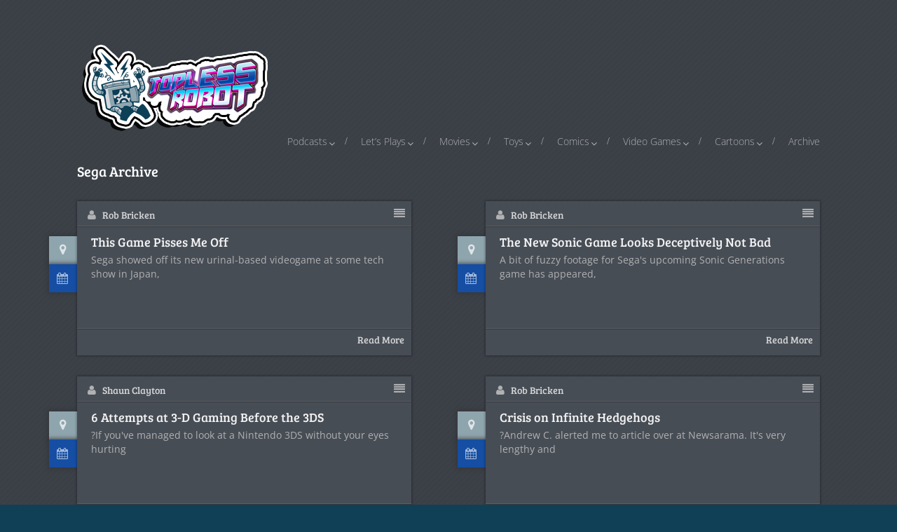

--- FILE ---
content_type: text/css; charset=utf-8
request_url: https://www.therobotsvoice.com/wp-content/themes/monospace-child/style.css?ver=1.2.4
body_size: 415
content:
/*
Theme Name: Monospace Child
Theme URI: http://mythemeshop.com/themes/monospace/
Author: MyThemeShop
Author URI: http://mythemeshop.com/
Template: monospace
Description: Monospace is a uniquely designed, multipurpose and multifunctional WordPress theme. Fully customizable, with 2 color variations and a load of features you won’t find anywhere else, Monospace is 2014’s first must-have theme.
Version: 1.2.4
Text Domain: monospace-child
*/

body:not(.page-id-82381):not(.page-id-1087) .grecaptcha-badge {
    display: none;
}

.trv_billboard {
    text-align: center;
    width: 100%;
	background-color: #104056;
    background-image: url(/wp-content/themes/monospace/images/hbg1.png);
}

.main-header .container {
	background-color: #104056 !important;
    background-image: url(/wp-content/themes/monospace/images/hbg1.png) !important;
}

.trv_topLB {
	display: inline-block;
    width:100%;
    margin-top:30px;
    text-align:center;
}

/* bottom sticky */
#vmgInterstitial {
    position: fixed;
    display: none;
    left: calc(50% - 364px);
    bottom: 4px;
    width: 728px;
    height: 90px;
    z-index: 5001;
	text-align:center;
	background-color: #104056;
    background-image: url(/wp-content/themes/monospace/images/hbg1.png);
}

#vmgInterstitial::before {
    content: "";
    display: block;
    width: 100%;
    height: 97px;
    max-height: 25vh;
    position: fixed;
    bottom: 0;
    left: 0;
    z-index: -1;
	background-color: #104056;
    background-image: url(/wp-content/themes/monospace/images/hbg1.png);
}

#vmgInterstitial.mobile {
    width: 320px;
    height: 480px;
    margin-left: -160px;
    margin-top: -240px;
}

#vmgInterstitial.pos-Top1::before,
#vmgInterstitial.pos-x121::before {
    height: 57px !important;
}

#vmgInterstitial > span.close-btn {
    position: absolute;
    display: block;
    top: 4px;
    right: 7px;
    padding: 5px 10px;
    color: #000c87;
    text-decoration: none;
    line-height: 30px;
    z-index: 5003;
    cursor: pointer;
}

#vmgInterstitial > span.close-btn > img {
    min-width: 30px;
    min-height: 30px;
}

#vmgInterstitial span#intclose {
    display: block;
    height: 14px;
    width: 14px;
    border: 2px solid #666;
    padding: 3px;
    background: url('/wp-content/uploads/2018/07/sprites-main.png') no-repeat -406px -306px;
    position: fixed;
    right: 5px;
    bottom: 68px;
    cursor: pointer;
    z-index: 10003;
    box-shadow: 1px 1px 3px rgba(0,0,0,.3);
}    

#vmgInterstitial.pos-Top1 span#intclose,
#vmgInterstitial.pos-x121 span#intclose {
    bottom: 28px !important;
}

@media only screen and (max-width: 768px) {
 	#vmgInterstitial { width: 468px; height: 60px; margin: 0 auto !important; bottom: 35px; text-align: center !important; }
}

@media only screen and (max-width: 479px) {
	#vmgInterstitial { width: 320px; height: 50px; bottom: 5px; margin: 0 !important; left: calc(50% - 160px); }
    	#vmgInterstitial::before { height: 57px !important; }
    	#intclose { bottom: 30px !important; } 
}

--- FILE ---
content_type: text/css; charset=utf-8
request_url: https://www.therobotsvoice.com/wp-content/themes/monospace/css/flexslider.css?ver=24a861e0d2eb273b14bc385a1d40fdbe
body_size: 1291
content:
/*
 * jQuery FlexSlider v2.0
 * http://www.woothemes.com/flexslider/
 * Copyright 2012 WooThemes
 * Free to use under the GPLv2 license.
 * http://www.gnu.org/licenses/gpl-2.0.html
 * Contributing author:Tyler Smith (@mbmufffin)
 */
/* Browser Resets */
.flex-container a:active, .flexslider a:active, .flex-container a:focus, .flexslider a:focus { outline: none }
.slides, .flex-control-nav, .flex-direction-nav { margin: 0; padding: 0; list-style: none !important; }
/* FlexSlider Necessary Styles
*********************************/
.flexslider { margin: 0; padding: 0; }
.flexslider .slides > li { display: none; list-style: none; position: relative; } /* Hide the slides before the JS is loaded. Avoids image jumping */
.flexslider .slides img { display: block }
.flex-pauseplay span { text-transform: capitalize }
/* Clearfix for the .slides element */
.slides:after { content: "."; display: block; clear: both; visibility: hidden; line-height: 0; height: 0; }
html[xmlns] .slides { display: block }
* html .slides { height: 1% }
/* No JavaScript Fallback */
/* If you are not using another script, such as Modernizr, make sure you
 * include js that eliminates this class on page load */
.no-js .slides > li:first-child { display: block }
/* FlexSlider Default Theme
*********************************/
.flexslider { margin: 0; position: relative; zoom: 1; }
.flex-container { clear: both; float: left; padding: 0; width: 100%; margin-bottom: 40px; }
.flex-viewport { max-height: 2000px; -webkit-transition: all 1s ease; -moz-transition: all 1s ease; transition: all 1s ease; width: 68.7%; float: left; }
.loading .flex-viewport { max-height: 300px }
.flexslider .slides { zoom: 1; float: left; margin: 0; width: 81.1%; }
.slidertitle { float: left; font-size: 22px; font-weight: 400; line-height: 1.3; color: #fff; padding: 0; margin-bottom: 0; }
.sliderAuthor { float: left; margin-bottom: 10px; }
.sliderAuthor span { color: #8a8a8a }
.slider-container.loading .flex-container, .slider-container.loading .small-slider, .carousel-container.loading .carousel { opacity: 0; height: 0px; padding: 0; min-height: 100%; }
.loading:before { content: 'Loading Slider...'; display: block; margin: 0; text-align: center; color: #fff; font-weight: bold; font-size: 15px; padding-top: 10%; padding-bottom: 14%; max-height: 255px; }
.loading .slides { display: none }
.single .small-slider li { max-height: 100% }
.single .flex-direction-nav, .article .flex-direction-nav { position: absolute; left: 0; top: 0; width: 100%; height: 100%!important; margin: 0; }
.single .flex-viewport { width: 100% }
.article .slides { margin-left: 0; left: 0; top: 0; margin-top: 0; margin-bottom: 0; position: relative; height: 100%!important; width: 100%; }
#slider { position: relative }
.flex-direction-nav i { text-align: center; width: 28px; position: absolute; line-height: 27px; color: #fff; }
/* Direction Nav */
.flex-direction-nav { height: 360px; margin: 0; position: relative; width: 1px; z-index: 1; left: 89%; }
#content_box_blog .flex-direction-nav { top: 0 }
.flex-direction-nav li { width: 45px; position: absolute; -webkit-transition: all 0.25s linear; -moz-transition: all 0.25s linear; transition: all 0.25s linear; }
.flex-direction-nav li:first-child { top: -20px }
.flex-direction-nav li:last-child { bottom: -20px }
.flex-direction-nav a { width: 45px; height: 45px; padding: 0; margin: 0; display: block; cursor: pointer; opacity: 1; }
.single .flex-direction-nav a { width: 28px; height: 27px; background: rgba(0, 0, 0, 0.8); }
.slider-container .flex-direction-nav li .flex-prev { line-height: 25px; color: #fff; }
.flex-direction-nav .flex-next { right: 0 }
.slider-container .flexslider .flex-direction-nav .flex-prev, .slider-container .flexslider .flex-direction-nav .flex-next { left: 15px }
.slider-container .flex-direction-nav .flex-prev { bottom: 0; line-height: 40px; }
.flexslider:hover .flex-next:hover, .flexslider:hover .flex-prev:hover { opacity: 1 }
.flex-direction-nav .flex-disabled { opacity: .8!important; filter: alpha(opacity=30); cursor: default; }
.flexslider .flex-direction-nav .icon-flex-up { background: url(../images/flexslider/slider-up.png) center center no-repeat }
.flexslider .flex-direction-nav .icon-flex-down { background: url(../images/flexslider/slider-down.png) center center no-repeat }
.flexslider .flex-direction-nav a i { display: none }
.slider-thumbnail { width: 49%; float: left; margin: 0 2% 0 0; }
.flex-caption { overflow: hidden; float: left; max-height: 106px; position: absolute; bottom: 10px; left: 0; max-width: 100%; }
.flex-caption .slidertitle, .flex-caption .sliderdate, .flex-caption .slidercommentscount { float: left; max-width: 52%; padding: 25px 3%; text-align: center; color: rgba(255,255,255,0.7); -webkit-box-sizing: border-box; -moz-box-sizing: border-box; box-sizing: border-box; }
.flex-caption .sliderdate { padding: 27px 2% }
.flex-caption .slidercommentscount { padding: 26px 1.7% }
.flex-caption .slidertitle { text-align: left }
.flex-caption .sliderdate > span.month, .flex-caption .slidercommentscount > span:first-of-type { margin-top: 12%; font-size: 18px; display: block; }
.flex-caption .sliderdate > span.dayYear, .flex-caption .slidercommentscount > span:nth-of-type(2) { font-size: 14px; display: block; }
/* Control Nav */
.flex-control-nav { float: left; bottom: 0; margin: 0!important; right: 1px; top: 0; width: 18.9%; }
.flex-control-nav li { margin: 0 2px; zoom: 1; display: block; }
.flex-control-paging li a { display: block; background: #A5A5A5; cursor: pointer; text-indent: -9999px; -webkit-border-radius: 20px; -moz-border-radius: 20px; -o-border-radius: 20px; border-radius: 20px; }
.flex-control-paging li a:hover { background: #FFF }
.flex-control-paging li a.flex-active { background: #FFF; cursor: default; }
.flex-control-thumbs { margin: 0; position: static; overflow: hidden; }
.flex-control-thumbs li { margin: 0; padding: 0; width: 100%; background: #E84C3D; overflow: hidden; }
.flex-control-thumbs li:last-child { margin-bottom: -1px }
.flex-control-thumbs img { width: 100%; display: block; cursor: pointer; -webkit-transition: all 0.25s linear; -moz-transition: all 0.25s linear; transition: all 0.25s linear; }
.flex-control-thumbs img:hover { opacity: 0.6; padding: 0; }
.flex-control-thumbs .flex-active { opacity: 1; cursor: default; padding: 0; opacity: 0.6; }
@media screen and (max-width:1075px) { 
    .flex-direction-nav { left: 88% }
}
@media screen and (max-width:960px) { 
    .widget-slider { min-height: 100% }
}
@media screen and (max-width:720px) { 
    .slidertitle { font-size: 18px }
    .flex-caption .sliderdate > span.month, .flex-caption .slidercommentscount > span:first-of-type { font-size: 12px }
    .flex-caption .sliderdate > span.dayYear, .flex-caption .slidercommentscount > span:nth-of-type(2) { font-size: 10px; display: block; }
}
@media screen and (max-width:550px) { 
    .flex-caption .slidertitle, .flex-caption .sliderdate, .flex-caption .slidercommentscount { display: inline-block; float: left; max-width: 48%; padding: 3% 3% 3% 3%; text-align: center; color: rgba(255,255,255,0.7); font-size: 13px; }
}
@media screen and (max-width:450px) { 
    .flex-caption .slidercommentscount { display: none }
}
@media screen and (max-width:420px) { 
    #slider .sliderdate .month, #slider .sliderdate .dayYear, #slider .slidercommentscount span { font-size: 12px }
}
@media screen and (max-width:367px) { 
    #slider .sliderdate .month, #slider .sliderdate .dayYear, #slider .slidercommentscount span { font-size: 10px; padding: 0; }
}
@media screen and (max-width:350px) { 
    .widget-slider .format-icon:after { left: 45% }
    .flex-caption .slidertitle { width: 90%; max-width: 90%; }
    #slider .sliderdate { display: none }
}

--- FILE ---
content_type: application/javascript; charset=utf-8
request_url: https://www.therobotsvoice.com/wp-content/themes/monospace/js/sticky.js?ver=24a861e0d2eb273b14bc385a1d40fdbe
body_size: -182
content:
jQuery(document).ready(function() {
	function isScrolledTo(elem) {
		var docViewTop = jQuery(window).scrollTop(); //num of pixels hidden above current screen
		var docViewBottom = docViewTop + jQuery(window).height();

		var elemTop = jQuery(elem).offset().top; //num of pixels above the elem
		var elemBottom = elemTop + jQuery(elem).height();

		return ((elemTop <= docViewTop));
	}

	var catcher = jQuery('#catcher');
	var sticky = jQuery('#sticky');
	
	jQuery(window).scroll(function() {
		if(isScrolledTo(sticky)) {
			sticky.css({'position':'fixed','top':'0', 'z-index':'1000', 'width':'100%', 'max-width':'1060px', 'padding':'5px 0'});
			$('#header').css({'margin-top':'0'});
			sticky.addClass('floating');
		} 
		var stopHeight = catcher.offset().top + catcher.height();
		if ( stopHeight >= sticky.offset().top) {
			sticky.css({'position':'relative','top':'auto', 'padding':'0'});
			$('#header').css({'margin-top':'60px'});
			sticky.removeClass('floating');
		}
	});
});

--- FILE ---
content_type: application/javascript; charset=utf-8
request_url: https://api.pushnami.com/scripts/v1/pushnami-adv/6064aa2be930f711a7f56d38
body_size: 110
content:
(function (window) {
    window.Pushnami = ['setVariables', 'on', 'fire', 'convert', 'update', 'enroll', 'unenroll', 'clear', 'showOverlay', 'prompt', 'getPSID', 'unsubscribe'].reduce(function (acc, key) {
        acc[key] = function () { return this };
        return acc;
    }, {});
})(window);
